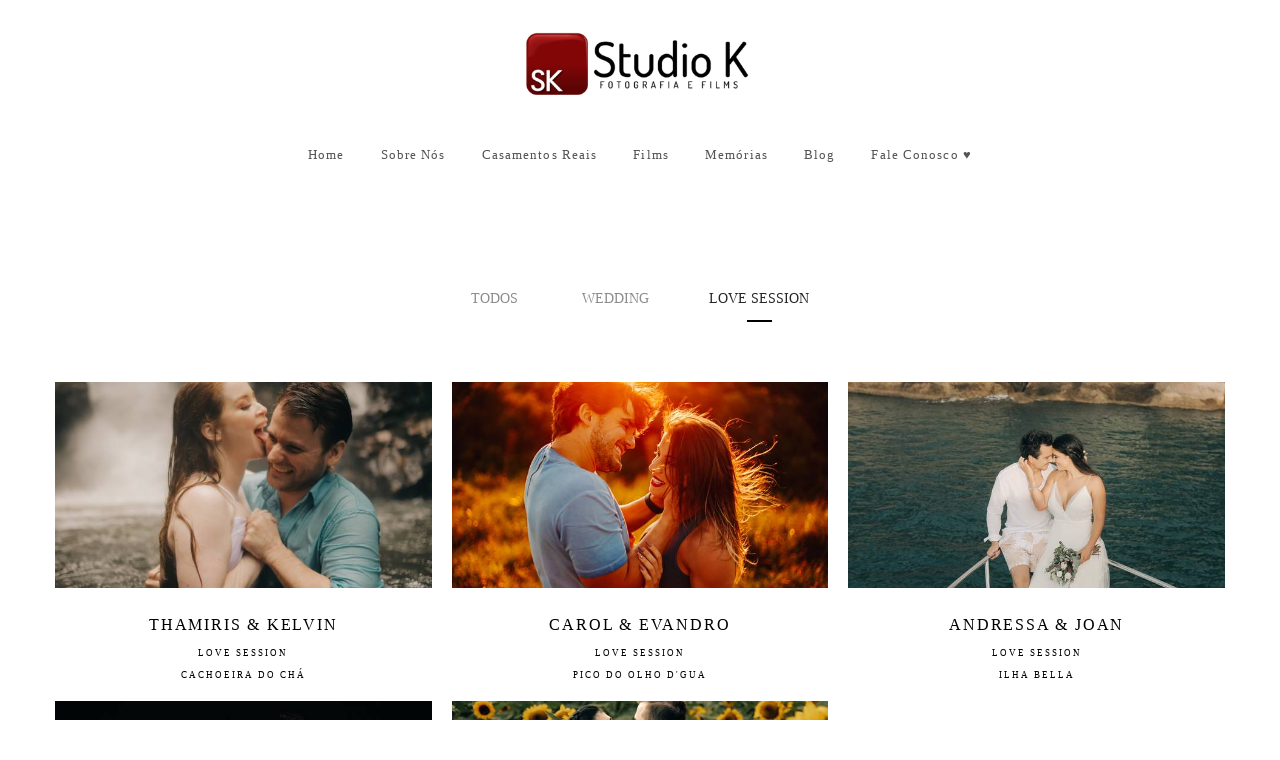

--- FILE ---
content_type: text/html; charset=utf-8
request_url: https://www.studiokeventos.com.br/portfolio/love-session
body_size: 5097
content:
<!DOCTYPE html>
<html lang="pt-BR">

<head>
  <title>Love Session - Studio  K</title>
  <meta charset="UTF-8">
  <meta name="description" content="Portfólio de Love Session por Studio  K">
  <meta name="keywords" content="fotografo em sp,fotografia de casamento,fotografo de casamento,fotografo em campinas,fotografo sjc,fotografo em guarulhos,fotógrafo em jundiaí,fotografo em são paulo,fotografo no abc,fotografos em osasco,fotos de casamentos,foto e video de casamento,videos de casamento,studio k fotografia,studio k eventos,studio k,produtora 7,Carlos Paszko,fotografos no tatuapé,fotografos na zona sul,pré wedding,wedding,fotografos na zona leste,videos de casamentos,Studio k films">
  <meta name="author" content="">
  <meta property="og:title" content="Love Session - Studio  K">
  <meta property="og:description" content="Portfólio de Love Session por Studio  K">
  <meta property="og:type" content="website">
  <meta property="og:url" content="https://www.studiokeventos.com.br/portfolio/love-session">
  <meta property="og:image" itemprop="image" content="https://alfred.alboompro.com/crop/width/600/height/400/mode/jpeg/quality/70/url/storage.alboom.ninja/sites/31031/img/og_image/300x300_4.jpg?t=1676674776">
  <meta property="og:image:type" content="image/jpeg">
  <meta property="og:image:width" content="600">
  <meta property="og:image:height" content="400">
  <meta name="viewport" content="width=device-width, initial-scale=1.0, user-scalable=yes">
  <meta name="mobile-web-app-capable" content="yes">

  
      <!-- Canonical URL -->
    <link rel="canonical" href="https://www.studiokeventos.com.br/portfolio/love-session">
  
  <link rel="shortcut icon" type="image/png" href="https://storage.alboom.ninja/sites/31031/img/logo_sk_branco_gc.png?t=1674340741" />  
      <link rel="stylesheet" href="https://bifrost.alboompro.com/static/boom-v3/themes/8/dist/css/main.min.css?v=2.8.594" id="cssPath">
          <link rel="stylesheet" href="https://bifrost.alboompro.com/static/boom-v3/assets/vendors/font-awesome/5.15.4/css/all.min.css?v=2.8.594">
  
  <style type="text/css">.cs__title:before {
  display: none;
}

.cs__title {
    text-align: center;
    text-transform: uppercase;
}

.cp__additional.cp__city {
    display: block;
}

.cp__additional.cp__city:last-of-type:before {
    display: none;
}
.cp__thumbnail .cp__alboom-type {
    display: none;
}
.cp__title {
    text-transform: uppercase;
    letter-spacing: 1.8px;
    width: calc(100% - 0%);
}

.content-status {
  display: none;
}
.cp__container {
    padding: 10px;
    margin-top:15px;
}

.cs--testimonials .container {
    background-color: #fff;
    padding-top: 40px;
    border-radius: 4px;
    box-shadow: 0 0 10px 1px rgb(0 0 0 / 10%);
    width: calc(1200px - 30px);
    margin: auto;
}

.cs--last-posts .content-preview a {
    box-shadow: 0 0 10px 1px rgb(0 0 0 / 10%);
    transition: all .5s;
    padding: 0px 0px 40px;
}
.cps__text {
    display: none;
}
.cp--post-preview .cp__description::after {
    background-color: #DAA520;
}

.cp--post-preview .content-status {
  display: block;
}


.cs--blog .content-preview {
    width: 33.3333%;
    text-align: center;
}

.cs--blog .cp__container {
    float: unset;
    width: 100%;
}

.cs--blog .cp__thumbnail {
    float: unset;
    width: 100%;
}

.cs--blog .cp__title {
    font-size: 1.4rem;
}

.content-preview a:hover .cp__alboom-type {
    display: none;
}

@media screen and (max-width: 768px) {
  .cs--blog .content-preview {
    width: 100%;
    text-align: center;
}

.cs--testimonials .container {
    width: 100%;
}
}.video-container .video{
  top: 225px;
}

.fullscreen .video-container .video{
  position: inherit !important;
}.boom-button, .cp__alboom-type{background-color:rgba(61, 61, 61, 1);font-family:'Comfortaa-Bold';border-radius:4px;}
.boom-button, .cp__alboom-type, body .cp__alboom-type:hover{border-color:rgba(0, 0, 0, 0);color:rgba(255, 255, 255, 1);}
.boom-button:hover{background-color:rgba(255, 255, 255, 0);border-color:rgba(218, 165, 32, 1);color:rgba(218, 165, 32, 1);}
.mhm__item{color:rgba(85, 85, 85, 1);}
.mhm__item:hover{color:rgba(218, 165, 32, 1);}
.main-header{background-color:rgba(255, 255, 255, 1);}
html, body, .contact-input{color:rgba(0, 0, 0, 1);}
.cs__title{color:rgba(218, 165, 32, 1);font-family:'Comfortaa-Light';}
.fr-view a{color:rgba(218, 165, 32, 1);}
.fr-view a:hover{color:rgba(214, 9, 23, 1);}
.footer{background-color:rgba(255, 255, 255, 1);color:rgba(0, 0, 0, 1);}
.footer .boom-button, .footer .cp__alboom-type{background-color:rgba(61, 61, 61, 1);border-color:rgba(0, 0, 0, 0);color:rgba(255, 255, 255, 1);}
.footer .boom-button:hover, .footer .cp__alboom-type:hover{background-color:rgba(105, 105, 105, 0);border-color:rgba(218, 165, 32, 1);color:rgba(218, 165, 32, 1);}
body:not(.sidenav) .mhm__item{padding:10px 16px;}
body.sidenav .mhm__item{padding-top:16px;padding-bottom:16px;}
body{background-color:rgba(255, 255, 255, 1);}
.mh__logo figure img{max-width:65%;max-height:65%;}
.mh__menu{font-family:'Comfortaa-Regular';}
.b__info .b__heading{font-family:'Comfortaa-Bold';letter-spacing:0.3px;font-size:60px;}
.b__info .b__subtitle{font-family:'Comfortaa-Light';letter-spacing:1.6px;font-size:18px;}
.post-v2 .post_container .post_content{font-family:'Comfortaa-Regular';}
h2.cs__title{font-size:20px;letter-spacing:2px;}
html, body{font-family:'Comfortaa-Light';font-size:12px;}
.tag-container a.tag-item, .tag-container a.tag-item:hover{background-color:rgba(214, 9, 23, 1);color:rgba(255, 255, 255, 1);}
.post-v2 .post_content h2, .post-v2 .post_content h3, .post-v2 .post_content h4, .post-v2 h1.ac__title, .post-v2 .share-floating-bar h2, .blog-list-posts-container .list-post-item .list-post-item-text .list-post-item-title a{color:rgba(0, 0, 0, 1);}
.post-v2 .post_container .post_content p,.post-v2 .post_container .post_content ul li,.post-v2 .post_container .post_content ol li{color:rgba(0, 0, 0, 1);line-height:1.4;font-size:17px;}
.post-v2 .post_container .post_content a, .post-v2 .post_container .post_content a:hover, .post-v2 .post_container .post_content a:visited{color:rgba(214, 9, 23, 1);}
.post-v2 > progress[value]::-moz-progress-bar{background-color:rgba(218, 165, 32, 1);}
.post-v2 > progress[value]::-webkit-progress-value{background-color:rgba(218, 165, 32, 1);}
[data-form] .contact-label{font-family:'Comfortaa-Regular';font-size:14px;color:rgba(0, 0, 0, 1);}
[data-form] .contact-input{font-family:'Comfortaa-Light';font-size:13px;color:rgba(163, 163, 163, 1);border-color:rgba(0, 0, 0, 1);background-color:rgba(0, 0, 0, 0);border-width:1px;border-radius:0px;}
[data-form][wrapper_id] .contact-input + label div[id^="checkbox-"][id$="styledCheckbox"],[data-form][wrapper_id] .contact-input:checked + label div[id^="checkbox-"][id$="styledCheckbox"]{border-color:rgba(0, 0, 0, 1);}
[data-form][wrapper_id] .contact-input + label div[id^="radio-"][id$="styledRadio"],[data-form][wrapper_id] .contact-input:checked + label div[id^="radio-"][id$="styledRadio"]{border-color:rgba(0, 0, 0, 1);}
[data-form][wrapper_id] .contact-input:checked + label div[id^="checkbox-"][id$="styledCheckbox"]{background-color:rgba(0, 0, 0, 1);}
[data-form][wrapper_id] .contact-input:checked + label div[id^="radio-"][id$="styledRadio"]::before{background-color:rgba(0, 0, 0, 1);}
.post-v2 .post_container .post_header h1{font-size:31px;}
.mh__menu, .mhm__item{letter-spacing:1.1px;font-size:13px;}
.nav-drawer .ndc__item:hover{color:rgb(218, 165, 32);}
.content-preview:hover .cp__thumbnail:before{background-color:rgba(255, 255, 255, .8);}</style>
  


  
  
  
  
  
  <script>
    window.templateId = 8  </script>
</head>

<body ontouchstart="" class="page-jobs fullscreen 
  ">
  
  <div class="menu-container
    " id="menuContainer">

    <header class="main-header  mh--a-center" id="mainHeader">

      <div class="container">
        <a href="/" class="mh__logo" title="Página inicial de Studio  K">
          <figure>
            <img src="https://alfred.alboompro.com/resize/width/370/height/150/quality/99/url/storage.alboom.ninja/sites/31031/img/logo/logo_sk_preto.png?t=1654704764" alt="Studio  K" class=" accelerated">
          </figure>
        </a>
        <nav class="mh__menu mh__menu-separator-none" id="mainMenu">

          
              <a href="/home"  class="mhm__item">
                Home              </a>

            
              <a href="/sobre"  class="mhm__item">
                Sobre Nós               </a>

            
              <a href="/portfolio"  class="mhm__item">
                Casamentos Reais               </a>

            
              <a href="/gallery/99926-films"  class="mhm__item">
                Films              </a>

            
              <a href="/gallery/99911-memorias"  class="mhm__item">
                Memórias               </a>

            
              <a href="/blog"  class="mhm__item">
                Blog              </a>

            
              <a href="/contato"  class="mhm__item">
                Fale Conosco ♥              </a>

                    </nav>
      </div>
    </header>

    <nav class="nav-drawer 
      light-dark" id="navDrawer">
      <a href="/" class="nd__logo" title="Página inicial de Studio  K">'
        <figure>
          <img src="https://storage.alboom.ninja/sites/31031/img/logo/logo_sk_preto.png?t=1654704764" alt="Logotipo de Studio  K">
        </figure>
      </a>
      <div class="nd__content">

        
            <a href="/home"  class="ndc__item mhm__item">
              Home            </a>

          
            <a href="/sobre"  class="ndc__item mhm__item">
              Sobre Nós             </a>

          
            <a href="/portfolio"  class="ndc__item mhm__item">
              Casamentos Reais             </a>

          
            <a href="/gallery/99926-films"  class="ndc__item mhm__item">
              Films            </a>

          
            <a href="/gallery/99911-memorias"  class="ndc__item mhm__item">
              Memórias             </a>

          
            <a href="/blog"  class="ndc__item mhm__item">
              Blog            </a>

          
            <a href="/contato"  class="ndc__item mhm__item">
              Fale Conosco ♥            </a>

          
      </div>

      <div class="nd__social light-dark">
        <ul class="nds-list">
                      <li class="ndsl__item mhm__item">
              <a href="https://facebook.com/studiokfotografiaefilms_" target="_blank" title="Facebook de Studio  K">
                <i class="fab fa-facebook-f"></i>
              </a>
            </li>
                                <li class="ndsl__item mhm__item">
              <a href="https://instagram.com/studiokfotografiaefilms" target="_blank" title="Instagram de Studio  K">
                <i class="fab fa-instagram"></i>
              </a>
            </li>
                  </ul>
      </div>
    </nav>

    <a href="#" id="nav-hamburguer" class="nd__button no-link
        light-dark" data-toggle-class="js-fixed" data-toggle-target="menuContainer">
      <i class="ndb__icon top"></i>
      <i class="ndb__icon middle"></i>
      <i class="ndb__icon bottom"></i>
    </a>

  </div>
<main class="main-content mc--jobs" id="jobsPage">

  <nav class="category-menu">
    <div class="container">
      <a href="/portfolio/trabalhos" class="cm__item">Todos</a>
      <a href="/portfolio/wedding" title="Wedding"class="cm__item">Wedding</a><a href="/portfolio/love-session" title="Love Session"class="cm__item cmi--active">Love Session</a>    </div>
  </nav>

  <div class="content-section cs--portfolio cs--content-preview">
    <div class="container">
      <div class="cs__content" id="contentSection">
        

  <article class="content-preview cp--album-preview cp--type-photo col-3">
    <a href="/portfolio/love-session/1142332-jdd" title="Confira o Love Session de THAMIRIS & KELVIN">
      <div class="cp__thumbnail">
        <img src="[data-uri]" data-original="https://alfred.alboompro.com/crop/width/620/height/340/type/jpeg/quality/70/url/storage.alboom.ninja/sites/31031/albuns/1142332/1651f326-2b9c-459e-a5e4-c322a89b77c9.jpeg?t=1677853788" alt="Love Session de THAMIRIS & KELVIN">
        <span class="cp__alboom-type">Veja mais</span>
      </div>
      <div class="cp__container">
        <header class="cp__header">
          <h3 class="cp__title" title="THAMIRIS & KELVIN">THAMIRIS & KELVIN</h3>
          <span class="cp__additional cp__description">Love Session </span>

          <!-- Verifica se o álbum possui o local -->
                      <span class="cp__additional cp__city">CACHOEIRA DO CHÁ</span>
          
        </header>
        <span class="cp__alboom-type">Veja mais</span>
        <footer class="content-status"  data-album-id=1142332 >
                      <span class="cst__item cst__item-views"><i class="fa fa-eye"></i><span class="album_views_update">1039</span></span>
          
                      <span class="cst__item cst__item-likes"><i class="fa fa-heart"></i><span class="album_likes_update">4</span></span>
                  </footer>
      </div>
    </a>
  </article>
  

  <article class="content-preview cp--album-preview cp--type-photo col-3">
    <a href="/portfolio/love-session/1142401-carol-e-evandro" title="Confira o Love Session de CAROL & EVANDRO ">
      <div class="cp__thumbnail">
        <img src="[data-uri]" data-original="https://alfred.alboompro.com/crop/width/620/height/340/type/jpeg/quality/70/url/storage.alboom.ninja/sites/31031/albuns/1142401/64516811-8163-441a-b8d0-df3c8977698e.jpeg?t=1677862426" alt="Love Session de CAROL & EVANDRO ">
        <span class="cp__alboom-type">Veja mais</span>
      </div>
      <div class="cp__container">
        <header class="cp__header">
          <h3 class="cp__title" title="CAROL & EVANDRO ">CAROL & EVANDRO </h3>
          <span class="cp__additional cp__description">Love Session </span>

          <!-- Verifica se o álbum possui o local -->
                      <span class="cp__additional cp__city">PICO DO OLHO D'GUA</span>
          
        </header>
        <span class="cp__alboom-type">Veja mais</span>
        <footer class="content-status"  data-album-id=1142401 >
                      <span class="cst__item cst__item-views"><i class="fa fa-eye"></i><span class="album_views_update">978</span></span>
          
                      <span class="cst__item cst__item-likes"><i class="fa fa-heart"></i><span class="album_likes_update">4</span></span>
                  </footer>
      </div>
    </a>
  </article>
  

  <article class="content-preview cp--album-preview cp--type-photo col-3">
    <a href="/portfolio/love-session/1142404-a-e-r" title="Confira o Love Session de ANDRESSA & JOAN">
      <div class="cp__thumbnail">
        <img src="[data-uri]" data-original="https://alfred.alboompro.com/crop/width/620/height/340/type/jpeg/quality/70/url/storage.alboom.ninja/sites/31031/albuns/1142404/bb2a7bba-48ef-4f46-bf9a-43514f4e9d6c.jpeg?t=1677861425" alt="Love Session de ANDRESSA & JOAN">
        <span class="cp__alboom-type">Veja mais</span>
      </div>
      <div class="cp__container">
        <header class="cp__header">
          <h3 class="cp__title" title="ANDRESSA & JOAN">ANDRESSA & JOAN</h3>
          <span class="cp__additional cp__description">Love Session </span>

          <!-- Verifica se o álbum possui o local -->
                      <span class="cp__additional cp__city">ILHA BELLA</span>
          
        </header>
        <span class="cp__alboom-type">Veja mais</span>
        <footer class="content-status"  data-album-id=1142404 >
                      <span class="cst__item cst__item-views"><i class="fa fa-eye"></i><span class="album_views_update">792</span></span>
          
                      <span class="cst__item cst__item-likes"><i class="fa fa-heart"></i><span class="album_likes_update">1</span></span>
                  </footer>
      </div>
    </a>
  </article>
  

  <article class="content-preview cp--album-preview cp--type-photo col-3">
    <a href="/portfolio/love-session/1142179-erica" title="Confira o Love Session de ERICA & RICARDO">
      <div class="cp__thumbnail">
        <img src="[data-uri]" data-original="https://alfred.alboompro.com/crop/width/620/height/340/type/jpeg/quality/70/url/storage.alboom.ninja/sites/31031/albuns/1142179/e9fe8360-a28c-427d-8222-a6bfdd66fcde.jpeg?t=1677808787" alt="Love Session de ERICA & RICARDO">
        <span class="cp__alboom-type">Veja mais</span>
      </div>
      <div class="cp__container">
        <header class="cp__header">
          <h3 class="cp__title" title="ERICA & RICARDO">ERICA & RICARDO</h3>
          <span class="cp__additional cp__description">Love Session </span>

          <!-- Verifica se o álbum possui o local -->
                      <span class="cp__additional cp__city">MORRO DO CAPUAVA</span>
          
        </header>
        <span class="cp__alboom-type">Veja mais</span>
        <footer class="content-status"  data-album-id=1142179 >
                      <span class="cst__item cst__item-views"><i class="fa fa-eye"></i><span class="album_views_update">888</span></span>
          
                      <span class="cst__item cst__item-likes"><i class="fa fa-heart"></i><span class="album_likes_update">6</span></span>
                  </footer>
      </div>
    </a>
  </article>
  

  <article class="content-preview cp--album-preview cp--type-photo col-3">
    <a href="/portfolio/love-session/1141925-ensaio-holambra" title="Confira o Love Session de DEBORA & PEDRO">
      <div class="cp__thumbnail">
        <img src="[data-uri]" data-original="https://alfred.alboompro.com/crop/width/620/height/340/type/jpeg/quality/70/url/storage.alboom.ninja/sites/31031/albuns/1141925/d_p__30_.jpeg?t=1677781143" alt="Love Session de DEBORA & PEDRO">
        <span class="cp__alboom-type">Veja mais</span>
      </div>
      <div class="cp__container">
        <header class="cp__header">
          <h3 class="cp__title" title="DEBORA & PEDRO">DEBORA & PEDRO</h3>
          <span class="cp__additional cp__description">Love Session </span>

          <!-- Verifica se o álbum possui o local -->
                      <span class="cp__additional cp__city">HOLAMBRA CIDADE DAS FLORES</span>
          
        </header>
        <span class="cp__alboom-type">Veja mais</span>
        <footer class="content-status"  data-album-id=1141925 >
                      <span class="cst__item cst__item-views"><i class="fa fa-eye"></i><span class="album_views_update">905</span></span>
          
                      <span class="cst__item cst__item-likes"><i class="fa fa-heart"></i><span class="album_likes_update">88</span></span>
                  </footer>
      </div>
    </a>
  </article>
        </div>
    </div>
      </div>

</main>
  

  <footer class="footer f--compact " id="infoFooter">
    <div class="container">
      
              <section class="col-5 col-480-12 f__section fs--about">
          <h3 class="fs__title">Studio K</h3>
          <div class="fs__content">
                        <img class="fsc__image"  data-original="https://alfred.alboompro.com/resize/width/300/quality/70/url/storage.alboom.ninja/sites/31031/img/sobre/image00135.jpeg?t=1676668652" src="[data-uri]" alt="Sobre Studio  K" />
            <div class="fsc__text">
                          Contadores de histórias, captadores de momentos e amantes da luz&nbsp;Criada em 1995, o Studio K é uma empresa sólida, especializada em fotografia jornalística de casamento, debutante e bodas. Temos uma filosofia e estilo fotográfico simples: contar a história...              <p>
                <a href="/sobre" class="boom-button" title="Conheça um pouco mais sobre Studio  K" class="fcac__link">Saiba mais</a>
              </p>
            </div>
          </div>
        </section>
      
              <section class="col-4 col-480-12 f__section fs--facebook">
          <h3 class="fs__title">Facebook</h3>
          <div class="fs__content">
                      </div>
        </section>
      
      <section class="col-3 col-480-12 f__section fs--contact">
                  <h3 class="fs__title">Vamos Conversar ?</h3>
          <div class="fs__content">

          <ul class="fs__info">
                        <li class="fsi__item">
              <span class="fsii__text">
                (11) 3681-9650                              </span>
            </li>
            
            
                        <li class="fsi__item">
              <span class="fsii__text">
                contato@studiokeventos.com.br              </span>
            </li>
            
            
            
          </ul>
        
                      
<ul class="social-list">
      <li class="sl__item">
      <a href="https://facebook.com/studiokfotografiaefilms_" target="_blank" title="Facebook de Studio  K">
        <i class="fab fa-facebook-f"></i>
      </a>
  </li>
      <li class="sl__item">
      <a href="https://instagram.com/studiokfotografiaefilms" target="_blank" title="Instagram de Studio  K">
        <i class="fab fa-instagram"></i>
      </a>
  </li>
              <li class="sl__item">
      <a href="https://youtube.com/Studiokfilms" target="_blank" title="YouTube de Studio  K">
        <i class="fab fa-youtube"></i>
      </a>
  </li>
      </ul>
          
                      <a class="boom-button" href="/contato" title="Entre em contato">Contato</a>                  </div>
      </section>
    </div>
  </footer>

  
  
  
    <div class="main-footer" id="mainFooter">
    <a href="#" id="goTop" class="go-top fade no-link" title="Ir para o topo">
      <i class="fa fa-chevron-up"></i>
    </a>

      </div>

  <script src="https://bifrost.alboompro.com/static/boom-v3/assets/vendors/libj/2.2.4/libj.min.js?v=2.8.594"></script>

  
  
  

  
      <script src="https://bifrost.alboompro.com/static/boom-v3/dist/main.min.js?v=2.8.594"></script>
  
  
  
  
  
  
  <!-- Google Tag Manager (noscript) -->
<noscript><iframe src="https://www.googletagmanager.com/ns.html?id=GTM-PTQHJHXL"
height="0" width="0" style="display:none;visibility:hidden"></iframe></noscript>
<!-- End Google Tag Manager (noscript) -->
  
    </body>

  </html>